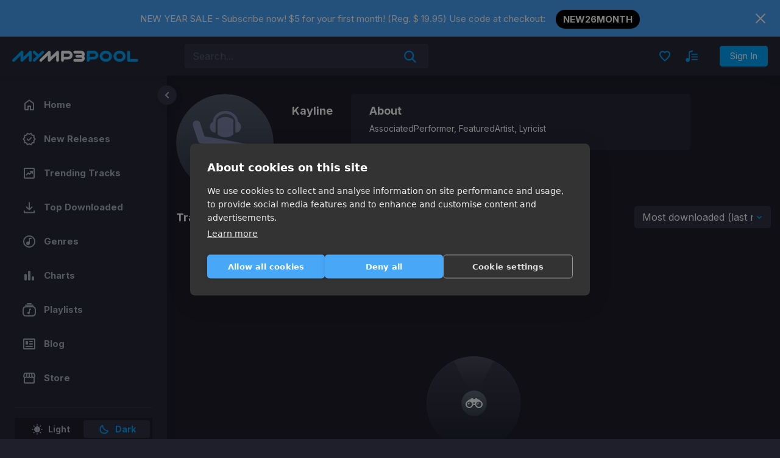

--- FILE ---
content_type: application/javascript; charset=UTF-8
request_url: https://mp3poolonline.com/_nuxt/457dfd4.js
body_size: 965
content:
(window.webpackJsonp=window.webpackJsonp||[]).push([[48],{1104:function(e,t,n){"use strict";n.r(t);n(12);var r=n(15),o=(n(48),{name:"GenresCategoriesPage",asyncData:function(e){return Object(r.a)(regeneratorRuntime.mark((function t(){var n,r,o,d;return regeneratorRuntime.wrap((function(t){for(;;)switch(t.prev=t.next){case 0:return n=e.app,r=e.error,t.prev=1,t.next=4,n.$axios.get("".concat("https://mp3poolonline.com","/api/v2/navigation_genres"));case 4:return o=t.sent,d=o.data,t.abrupt("return",{genresData:d});case 9:t.prev=9,t.t0=t.catch(1),r(t.t0);case 12:case"end":return t.stop()}}),t,null,[[1,9]])})))()},head:function(){return{title:"Genres",meta:[{hid:"description",name:"description",content:""}]}}}),d=(n(838),n(5)),component=Object(d.a)(o,(function(){var e=this,t=e._self._c;e._self._setupProxy;return t("section",{staticClass:"container-content"},[e._m(0),e._v(" "),t("div",{staticClass:"catogories-body"},e._l(e.genresData,(function(n){return t("div",{key:n.id,staticClass:"category"},[t("nuxt-link",{staticClass:"category__title",attrs:{to:{name:"category-id-genre",params:{id:n.slug}}}},[e._v(e._s(n.name))]),e._v(" "),t("ul",{staticClass:"genres"},[e._l(n.genres,(function(r){return t("li",{key:r.id},[t("nuxt-link",{attrs:{to:{name:"category-id-genre",params:{id:n.slug,genre:r.slug}}}},[e._v(e._s(r.name))])],1)})),e._v(" "),n.view_all?t("li",[t("nuxt-link",{staticClass:"genres__all",attrs:{to:{name:"genres-id",params:{id:n.slug}}}},[e._v("View All")])],1):e._e()],2)],1)})),0)])}),[function(){var e=this,t=e._self._c;e._self._setupProxy;return t("div",{staticClass:"page-header"},[t("h1",[e._v("Genres")])])}],!1,null,"1b9f83a4",null);t.default=component.exports},725:function(e,t,n){var content=n(839);content.__esModule&&(content=content.default),"string"==typeof content&&(content=[[e.i,content,""]]),content.locals&&(e.exports=content.locals);(0,n(17).default)("4224f552",content,!0,{sourceMap:!1})},838:function(e,t,n){"use strict";n(725)},839:function(e,t,n){var r=n(16)((function(i){return i[1]}));r.push([e.i,".page-header[data-v-1b9f83a4]{margin-bottom:32px;padding-top:32px}@media(max-width:767.98px){.page-header[data-v-1b9f83a4]{margin-bottom:16px;padding-top:16px}}.page-header .page-header-title[data-v-1b9f83a4],.page-header h1[data-v-1b9f83a4]{color:#292938;font-size:34px;font-weight:700;grid-area:title;margin:0;-webkit-text-decoration:none;text-decoration:none}@media(max-width:767.98px){.page-header .page-header-title[data-v-1b9f83a4],.page-header h1[data-v-1b9f83a4]{font-size:24px}}.catogories-body[data-v-1b9f83a4]{grid-gap:85px 88px;gap:85px 88px;grid-template-columns:repeat(auto-fill,minmax(112px,1fr));grid-template-rows:auto}.catogories-body[data-v-1b9f83a4],.catogory-body[data-v-1b9f83a4]{display:grid;justify-content:space-between}.catogory-body[data-v-1b9f83a4]{grid-gap:85px 72px;gap:85px 72px;grid-template-columns:repeat(auto-fill,minmax(112px,1fr));grid-template-rows:auto}.category__title[data-v-1b9f83a4]{border-bottom:1px solid #00a5ff;color:#00a5ff;display:block;font-size:13px;font-weight:700;margin:0 0 8px;padding-bottom:4px;-webkit-text-decoration:none!important;text-decoration:none!important;text-transform:uppercase}.genres[data-v-1b9f83a4]{list-style:none;margin:0;padding:0}.genres li[data-v-1b9f83a4]{line-height:normal;margin:0;padding:0}.genres li+li[data-v-1b9f83a4]{margin-top:12px}.genres li a[data-v-1b9f83a4]{color:#36364a;font-size:13px;-webkit-text-decoration:none;text-decoration:none}.genres li a[data-v-1b9f83a4]:hover{-webkit-text-decoration:underline;text-decoration:underline}.genres li a.genres__all[data-v-1b9f83a4]{color:#00a5ff;font-weight:700}[data-theme=dark] .page-header h1[data-v-1b9f83a4],[data-theme=dark] .page-header-title[data-v-1b9f83a4]{color:#fff}[data-theme=dark] .genres li a[data-v-1b9f83a4]:not(.genres__all){color:#a8b1c3}",""]),r.locals={},e.exports=r}}]);

--- FILE ---
content_type: application/javascript; charset=UTF-8
request_url: https://mp3poolonline.com/_nuxt/49344f7.js
body_size: 4192
content:
(window.webpackJsonp=window.webpackJsonp||[]).push([[50],{1105:function(t,e,o){"use strict";o.r(e);o(171);var c=o(24),r=o(28),n=o(15),d=(o(48),o(50),o(18),o(49),o(11),o(12),o(19),o(41),o(3)),l=o(551),m=o.n(l),h=o(716),v=o(623),f=o(655),x=o(567),_=o(830),y={name:"HomePage",components:{TrackCardFavorite:h.a,TrackCard:v.a,TracksSlider:f.a,TracksSliderSpotlight:_.a,PlaylistsSlider:x.a},asyncData:function(t){return Object(n.a)(regeneratorRuntime.mark((function e(){var o,c,n,d,l,m,h,v,f,x,_;return regeneratorRuntime.wrap((function(e){for(;;)switch(e.prev=e.next){case 0:return o=t.app,c=t.error,e.prev=1,e.next=4,Promise.all([o.$axios.get("".concat("https://mp3poolonline.com","/api/v1/home_page/top_charts")),o.$axios.get("".concat("https://mp3poolonline.com","/api/v1/home_page/spotlight_tracks")),o.$axios.get("".concat("https://mp3poolonline.com","/api/v1/home_page/new_music")),o.$axios.get("".concat("https://mp3poolonline.com","/api/v1/home_page/today_favourites")),o.$axios.get("".concat("https://mp3poolonline.com","/api/v1/home_page/banners")),o.$axios.get("".concat("https://mp3poolonline.com","/api/v1/home_page/playlists")),o.$axios.get("".concat("https://mp3poolonline.com","/api/v1/home_page/selector_choice"))]);case 4:return n=e.sent,d=Object(r.a)(n,7),l=d[0],m=d[1],h=d[2],v=d[3],f=d[4],x=d[5],_=d[6],e.abrupt("return",{topCharts:l.data,spotlightTracks:m.data,newMusic:h.data,todayFavourites:v.data,bannersData:f.data,playlistsData:x.data,selectorsChoice:_.data});case 16:e.prev=16,e.t0=e.catch(1),c(e.t0);case 19:case"end":return e.stop()}}),e,null,[[1,16]])})))()},data:function(){return{versionSelected:[],isVersionsLoading:!0,versionsOptions:[],bmpSelected:null,bmpsOptions:[],keySelected:null,keyOptions:[],isKeysLoading:!0,topCharts:null,spotlightTracks:null,newMusic:null,todayFavourites:null,bannersData:null,playlistsData:null,selectorsChoice:null,showWelcomeModal:this.$route.params.welcome_modal}},head:function(){return{title:"MyMp3Pool highlights"}},computed:Object.assign({versionsList:function(){return this.versionsOptions.length?this.versionsOptions.map((function(t){return{text:t.name,value:t.id}})):null},isDiscoverBtnDisabled:function(){return!this.keySelected&&!this.bmpSelected&&!this.versionSelected.length},topFavoritesTracks:function(){return this.todayFavourites.tracks&&this.todayFavourites.tracks.length?this.todayFavourites.tracks.slice(0,6):null},sliderFavoritesTracks:function(){return this.todayFavourites.tracks&&this.todayFavourites.tracks.length?["xs","sm"].includes(this.$mq)?this.todayFavourites.tracks:this.todayFavourites.tracks.slice(6):null},newMusicSize:function(){var t=18;switch(this.$mq){case"xs":default:t=10;break;case"sm":case"md":t=16;break;case"lg":t=15;break;case"xl":t=18}return t},hasSpotlightTracks:function(){var t,e;return this.spotlightTracks&&(null===(t=this.spotlightTracks)||void 0===t||null===(e=t.tracks)||void 0===e?void 0:e.length)>0},isMobile:function(){return"sm"===this.$mq||"xs"===this.$mq}},Object(d.c)(["isAuthenticated"])),mounted:function(){this.fetchVersions(),this.fetchKeys(),this.bmpsOptions=m()(50,155,5).map((function(i){var t=[i,i+5];return{value:t.join(","),text:t.join("-")}}))},methods:{fetchVersions:function(){var t=this;this.isVersionsLoading=!0,this.$axios({url:"".concat("https://mp3poolonline.com","/api/v1/versions"),method:"GET"}).then((function(e){var data=e.data;t.versionsOptions=data})).catch((function(t){console.log(t)})).then((function(){t.isVersionsLoading=!1}))},getBannerImage:function(t){return this.bannersData.banners[t].images_url.original},fetchKeys:function(){var t=this;this.isKeysLoading=!0,this.$axios({url:"".concat("https://mp3poolonline.com","/api/v1/track_keys"),method:"GET"}).then((function(e){var data=e.data;t.keyOptions=data})).catch((function(t){console.log(t)})).then((function(){t.isKeysLoading=!1}))},discoverMore:function(){if(!this.isDiscoverBtnDisabled){var t={};this.versionSelected.length&&(t["filter[style]"]=Object(c.a)(this.versionSelected)),this.bmpSelected&&(t["filter[bpms]"]=this.bmpSelected),this.keySelected&&(t["filter[keys]"]=this.keySelected),this.$router.push({name:"releases",query:t})}}}},k=(o(844),o(5)),component=Object(k.a)(y,(function(){var t=this,e=t._self._c;t._self._setupProxy;return e("div",{staticClass:"home"},[e("div",{staticClass:"container"},[t.todayFavourites?e("section",{staticClass:"todays-favorites"},[e("h2",{staticClass:"todays-favorites_title"},[t._v(t._s(t.todayFavourites.title))]),t.isMobile?e("div",{staticClass:"todays-favorites_slider slider-mobile"},[e("tracks-slider-spotlight",{attrs:{tracks:t.sliderFavoritesTracks}})],1):[e("div",{staticClass:"todays-favorites_cards"},t._l(t.topFavoritesTracks,(function(t){return e("div",{key:"top_favorite"+t.id,staticClass:"todays-favorites_card"},[e("track-card-favorite",{attrs:{track:t}})],1)})),0),e("div",{staticClass:"todays-favorites_slider"},[e("tracks-slider",{staticClass:"mb-0",attrs:{tracks:t.sliderFavoritesTracks,isHomeSlider:!0}})],1)]],2):t._e(),t.hasSpotlightTracks?e("section",{staticClass:"spotlight-tracks"},[e("h2",{staticClass:"spotlight-tracks_title"},[t._v(t._s(t.spotlightTracks.title))]),e("div",{staticClass:"spotlight-tracks_slider"},[e("tracks-slider-spotlight",{attrs:{tracks:t.spotlightTracks.tracks}})],1)]):t._e(),t.newMusic?e("section",{staticClass:"new-music"},[e("h2",{staticClass:"new-music_title"},[t._v(t._s(t.newMusic.title))]),e("div",{staticClass:"new-music_list"},t._l(t.newMusic.tracks,(function(o,c){return c<t.newMusicSize?e("div",{key:o.id,staticClass:"new-music_track"},[e("track-card",{attrs:{track:o,withLike:!t.isMobile,isClickable:!0}})],1):t._e()})),0),e("div",{staticClass:"new-music_button"},[e("nuxt-link",{staticClass:"btn btn-primary btn-lg",attrs:{to:{name:"releases"}}},[t._v("All New Releases")])],1)]):t._e(),t.topCharts?e("section",{staticClass:"top-charts"},[e("h2",{staticClass:"top-charts_title"},[t._v(t._s(t.topCharts.title))]),t._l(t.topCharts.items,(function(t,o){return e("div",{key:"top_chart_"+o,staticClass:"top-charts_slider"},[e("playlists-slider",{attrs:{playlistsData:t,isCharts:!0}})],1)})),e("div",{staticClass:"top-charts_button"},[e("nuxt-link",{staticClass:"btn btn-primary btn-lg",attrs:{to:{name:"playlists-index-charts"}}},[t._v("View All Charts")])],1)],2):t._e(),t.bannersData&&t.bannersData.banners&&t.bannersData.banners.length?e("section",{staticClass:"advertising"},[e("div",{staticClass:"advertising_wrap"},t._l(t.bannersData.banners,(function(o,c){return e("div",{key:"banner_"+o.id,staticClass:"advertising_item"},[e("div",{staticClass:"advertising_item-banner"},[e("img",{staticClass:"advertising_item-image",attrs:{src:t.getBannerImage(c),alt:"DJ Drops"}})]),e("h4",{staticClass:"advertising_item-title"},[t._v(t._s(o.title))]),e("p",{staticClass:"advertising_item-text",attrs:{title:o.description}},[t._v(t._s(o.description))]),e("a",{staticClass:"advertising_item-button btn btn-primary btn-lg",attrs:{href:o.link,target:"_blank"}},[t._v(t._s(o.cta_text||"More Details"))])])})),0)]):t._e(),t.playlistsData&&t.playlistsData.items&&t.playlistsData.items.length?e("section",{staticClass:"playlists"},[e("h2",{staticClass:"playlists_title"},[t._v("Playlists")]),t._l(t.playlistsData.items,(function(t,o){return e("div",{key:"playlist_"+o,staticClass:"playlists_slider"},[e("playlists-slider",{attrs:{playlistsData:t,isCharts:!0}})],1)})),e("div",{staticClass:"playlists_button"},[e("nuxt-link",{staticClass:"btn btn-primary btn-lg",attrs:{to:{name:"playlists-index-curated-playlists"}}},[t._v("View All Playlists")])],1)],2):t._e(),t.selectorsChoice?e("section",{staticClass:"choice"},t._l(t.selectorsChoice.items,(function(t,o){return e("div",{key:"choice_"+o,staticClass:"choice_slider pb-0"},[e("playlists-slider",{attrs:{playlistsData:t}})],1)})),0):t._e(),e("section",{staticClass:"discover"},[e("h2",{staticClass:"discover_title"},[t._v("Discover More")]),e("div",{staticClass:"discover_versions"},[t._l(t.versionsList,(function(o,c){return t.versionsList?[e("b-form-checkbox",{key:"ver_"+o.value,staticClass:"discover_version",attrs:{value:o.value,name:"check-button",button:""},model:{value:t.versionSelected,callback:function(e){t.versionSelected=e},expression:"versionSelected"}},[t._v(t._s(o.text))])]:t._e()}))],2),e("p",{staticClass:"discover_subtitle"},[t._v("Explore the Beat")]),e("form",{staticClass:"discover_form",on:{submit:function(e){return e.preventDefault(),t.discoverMore.apply(null,arguments)}}},[e("div",{staticClass:"form-col col-bpm"},[e("b-form-select",{staticClass:"select-bpm",attrs:{options:t.bmpsOptions},model:{value:t.bmpSelected,callback:function(e){t.bmpSelected=e},expression:"bmpSelected"}},[e("template",{slot:"first"},[e("option",{domProps:{value:null}},[t._v("BPM")])])],2)],1),e("div",{staticClass:"form-col col-key"},[e("b-form-select",{staticClass:"select-key",class:{"is-invalid":t.keyOptions.length<=0&&!t.isKeysLoading},attrs:{"value-field":"id","text-field":"title",disabled:t.isKeysLoading||t.keyOptions.length<=0,options:t.keyOptions},model:{value:t.keySelected,callback:function(e){t.keySelected=e},expression:"keySelected"}},[e("template",{slot:"first"},[e("option",{domProps:{value:null}},[t.isKeysLoading?[t._v("Loading ...")]:t.keyOptions.length>0?[t._v("Key")]:t.isKeysLoading?t._e():[t._v("An error has occurred")]],2)])],2)],1),e("button",{staticClass:"btn btn-primary",attrs:{type:"submit",disabled:t.isDiscoverBtnDisabled}},[t._v("Explore")])])])]),e("b-modal",{ref:"welcomeModal",attrs:{"modal-class":"alert-modal",centered:"","hide-footer":"",title:"Welcome!"},model:{value:t.showWelcomeModal,callback:function(e){t.showWelcomeModal=e},expression:"showWelcomeModal"}},[e("p",[t._v("Welcome to MyMP3Pool, you're one-stop shop for all things MP3! We've got endless selections and the latest hits for any party playlist, all one-click away.")]),e("br"),e("p",[t._v("You are currently a FREE Account user and allowed to only preview tracks. To get access to unlimited MP3 downloads, upgrade your account and subscribe now.")]),e("br"),e("div",{staticClass:"buttons-wrap pt-0 mt-2"},[e("nuxt-link",{staticClass:"btn btn-warning btn-lg",attrs:{to:{name:"subscription-options"}}},[t._v("SUBSCRIBE")]),e("button",{staticClass:"btn btn-info btn-lg",on:{click:function(e){return t.$refs.welcomeModal.hide()}}},[t._v("Preview Tracks")])],1)])],1)}),[],!1,null,"e0fa8cc8",null);e.default=component.exports},728:function(t,e,o){var content=o(845);content.__esModule&&(content=content.default),"string"==typeof content&&(content=[[t.i,content,""]]),content.locals&&(t.exports=content.locals);(0,o(17).default)("0399d75d",content,!0,{sourceMap:!1})},844:function(t,e,o){"use strict";o(728)},845:function(t,e,o){var c=o(16)((function(i){return i[1]}));c.push([t.i,".home[data-v-e0fa8cc8]{padding-top:32px}@media(max-width:767.98px){.home[data-v-e0fa8cc8] .container{max-width:99%}}.home h2[data-v-e0fa8cc8]{color:#000;font-size:34px;font-weight:700;margin-bottom:32px;text-align:center}@media(max-width:991.98px){.home h2[data-v-e0fa8cc8]{font-size:29px;margin-bottom:24px}}@media(max-width:575.98px){.home h2[data-v-e0fa8cc8]{font-size:24px;margin-bottom:16px}}.home section[data-v-e0fa8cc8]{padding-bottom:94px}@media(max-width:767.98px){.home section[data-v-e0fa8cc8]{padding-bottom:64px}}.home .todays-favorites[data-v-e0fa8cc8]{margin-left:72px;margin-right:72px;padding-bottom:70px}@media(max-width:1199.98px){.home .todays-favorites[data-v-e0fa8cc8]{margin-left:0;margin-right:0}}.home .todays-favorites_cards[data-v-e0fa8cc8]{display:flex;flex-wrap:wrap;margin-bottom:32px}@media(max-width:767.98px){.home .todays-favorites_cards[data-v-e0fa8cc8]{display:none}}.home .todays-favorites_card[data-v-e0fa8cc8]{width:33.3333333333%}@media(max-width:991.98px){.home .todays-favorites_card[data-v-e0fa8cc8]{width:50%}}@media(max-width:767.98px){.home .todays-favorites_slider[data-v-e0fa8cc8]:not(.slider-mobile){display:none}}.home .todays-favorites_slider.slider-mobile[data-v-e0fa8cc8]{display:none}@media(max-width:767.98px){.home .todays-favorites_slider.slider-mobile[data-v-e0fa8cc8]{display:block;margin-left:-15px;margin-right:-15px}.home .todays-favorites[data-v-e0fa8cc8]{padding-bottom:40px}.home .spotlight-tracks_slider[data-v-e0fa8cc8]{margin-left:-15px;margin-right:-15px}}.home .new-music_list[data-v-e0fa8cc8]{display:flex;flex-wrap:wrap;padding:0 50px}@media(max-width:991.98px){.home .new-music_list[data-v-e0fa8cc8]{padding:0}}@media(max-width:575.98px){.home .new-music_list[data-v-e0fa8cc8]{margin-left:-7px;margin-right:-7px}}.home .new-music_track[data-v-e0fa8cc8]{width:16.6666666667%}.home .new-music_track .track[data-v-e0fa8cc8]{margin:0 9px 32px}@media(max-width:767.98px){.home .new-music_track .track[data-v-e0fa8cc8]{margin:0 8px 32px}}@media(max-width:1199.98px){.home .new-music_track[data-v-e0fa8cc8]{width:20%}}@media(max-width:991.98px){.home .new-music_track[data-v-e0fa8cc8]{width:25%}}@media(max-width:575.98px){.home .new-music_track[data-v-e0fa8cc8]{width:50%}}.home .advertising_wrap[data-v-e0fa8cc8],.home .new-music_button[data-v-e0fa8cc8]{display:flex;justify-content:center}.home .advertising_wrap[data-v-e0fa8cc8]{flex-wrap:wrap}.home .advertising_item[data-v-e0fa8cc8]{max-width:555px;text-align:center;width:50%}@media(max-width:991.98px){.home .advertising_item[data-v-e0fa8cc8]{width:100%}.home .advertising_item+.advertising_item[data-v-e0fa8cc8]{margin-top:64px}}.home .advertising_item-banner[data-v-e0fa8cc8]{padding-bottom:60%;position:relative}@media(max-width:575.98px){.home .advertising_item-banner[data-v-e0fa8cc8]{margin-left:-15px;margin-right:-15px}}.home .advertising_item-image[data-v-e0fa8cc8]{display:block;height:100%;left:0;-o-object-fit:cover;object-fit:cover;position:absolute;top:0;width:100%}.home .advertising_item-name[data-v-e0fa8cc8]{align-items:center;display:flex;height:100%;justify-content:center;left:0;padding:15px;position:absolute;top:0;width:100%}.home .advertising_item-name span[data-v-e0fa8cc8]{display:-webkit-box;overflow:hidden;-webkit-box-orient:vertical;color:#fff;font-size:74px;font-weight:800;-webkit-line-clamp:2;line-height:1.1;text-shadow:0 4px 10px rgba(0,0,0,.25)}@media(max-width:1199.98px){.home .advertising_item-name span[data-v-e0fa8cc8]{font-size:64px}}@media(max-width:991.98px){.home .advertising_item-name span[data-v-e0fa8cc8]{font-size:54px}}@media(max-width:767.98px){.home .advertising_item-name span[data-v-e0fa8cc8]{font-size:44px}}@media(max-width:575.98px){.home .advertising_item-name span[data-v-e0fa8cc8]{font-size:34px}}.home .advertising_item-title[data-v-e0fa8cc8]{color:#000;font-size:24px;font-weight:700;margin:0;padding:20px 15px}@media(max-width:575.98px){.home .advertising_item-title[data-v-e0fa8cc8]{padding:24px 15px 10px}}.home .advertising_item-text[data-v-e0fa8cc8]{display:-webkit-box;height:48px;margin-bottom:24px;overflow:hidden;padding:0 15px;width:100%;-webkit-box-orient:vertical;color:#000;font-size:16px;-webkit-line-clamp:2;line-height:1.5}@media(max-width:575.98px){.home .advertising_item-text[data-v-e0fa8cc8]{margin-bottom:16px}}.home .choice_slider[data-v-e0fa8cc8],.home .playlists_slider[data-v-e0fa8cc8],.home .top-charts_slider[data-v-e0fa8cc8]{padding-bottom:40px}@media(max-width:767.98px){.home .choice_slider[data-v-e0fa8cc8],.home .playlists_slider[data-v-e0fa8cc8],.home .top-charts_slider[data-v-e0fa8cc8]{padding-bottom:32px}}.home .choice_button[data-v-e0fa8cc8],.home .playlists_button[data-v-e0fa8cc8],.home .top-charts_button[data-v-e0fa8cc8]{align-items:center;display:flex;justify-content:center}.home .choice[data-v-e0fa8cc8]{border-top:1px solid #edeef2;padding-bottom:32px;padding-top:32px}@media(max-width:767.98px){.home .choice[data-v-e0fa8cc8]{padding-top:24px}}.home .playlists .playlists_slider[data-v-e0fa8cc8]{padding-bottom:10px}@media(max-width:767.98px){.home .playlists .playlists_slider[data-v-e0fa8cc8]{padding-bottom:32px}}.home .discover[data-v-e0fa8cc8]{border-top:1px solid #edeef2;padding-top:52px}@media(max-width:767.98px){.home .discover[data-v-e0fa8cc8]{padding-top:32px}}.home .discover_versions[data-v-e0fa8cc8]{display:flex;flex-wrap:wrap;justify-content:center;margin-bottom:25px;margin-top:-5px}.home .discover_version[data-v-e0fa8cc8]{margin:5px}.home .discover_version[data-v-e0fa8cc8] .btn{background:#fbfbff;border:none;border-radius:2px;box-shadow:none;color:#00a5ff;font-size:12px;outline:none;padding:3px 10px 4px;transition:background-color .2s}.home .discover_version[data-v-e0fa8cc8] .btn.active{background:#e5f6ff}.home .discover_subtitle[data-v-e0fa8cc8]{color:#000;font-size:14px;margin-bottom:24px;text-align:center}@media(max-width:767.98px){.home .discover_subtitle[data-v-e0fa8cc8]{margin-bottom:8px}}.home .discover_form[data-v-e0fa8cc8]{background:#f6f7fb;border-radius:4px;display:flex;justify-content:center;margin:0 auto;padding:20px;width:-moz-max-content;width:max-content}.home .discover_form .form-col[data-v-e0fa8cc8]{margin-right:20px}.home .discover_form .form-col .custom-select[data-v-e0fa8cc8]{background-color:#fff;border-color:#e5e6ea}.home .discover_form .form-col.col-key[data-v-e0fa8cc8]{max-width:90px}.home .discover_form .form-col.col-bpm[data-v-e0fa8cc8]{max-width:110px}@media screen and (max-width:370px){.home .discover_form[data-v-e0fa8cc8]{flex-direction:column;width:100%}.home .discover_form .form-col.col-bpm[data-v-e0fa8cc8],.home .discover_form .form-col.col-key[data-v-e0fa8cc8]{margin-bottom:20px;margin-right:0;max-width:100%;width:100%}}[data-theme=dark] .home .advertising_item-text[data-v-e0fa8cc8],[data-theme=dark] .home .advertising_item-title[data-v-e0fa8cc8],[data-theme=dark] .home h2[data-v-e0fa8cc8]{color:#fff}[data-theme=dark] .choice[data-v-e0fa8cc8],[data-theme=dark] .discover[data-v-e0fa8cc8]{border-color:var(--border-color)}[data-theme=dark] .discover_version[data-v-e0fa8cc8] .btn{background:var(--navbar-bg-color);color:#00a5ff}[data-theme=dark] .discover_version[data-v-e0fa8cc8] .btn:hover{background:var(--navbar-bg-color)}[data-theme=dark] .discover_version[data-v-e0fa8cc8] .btn.active{background:#00a5ff;color:#fff}[data-theme=dark] .discover_subtitle[data-v-e0fa8cc8]{color:#fff}[data-theme=dark] .discover_form[data-v-e0fa8cc8]{background:var(--navbar-bg-color)}[data-theme=dark] .discover_form .form-col .custom-select[data-v-e0fa8cc8]{background-color:var(--body-bg-color);border-color:var(--border-color)}",""]),c.locals={},t.exports=c}}]);

--- FILE ---
content_type: application/javascript; charset=UTF-8
request_url: https://mp3poolonline.com/_nuxt/911cbb9.js
body_size: 4902
content:
(window.webpackJsonp=window.webpackJsonp||[]).push([[67],{1112:function(t,e,o){"use strict";o.r(e);o(12);var r=o(24),l=o(15),d=(o(11),o(107),o(48),o(624)),n=o(530),c=o(559),v=o(219),h="All Charts",m="Featured Charts",_="_billboards",f={components:{ChartsCategory:d.a,PlaylistLike:n.a,Discover:c.a},asyncData:function(t){return Object(l.a)(regeneratorRuntime.mark((function e(){var o,r,l,data;return regeneratorRuntime.wrap((function(e){for(;;)switch(e.prev=e.next){case 0:return o=t.app,r=t.error,e.prev=1,e.next=4,o.$axios.get("".concat("https://mp3poolonline.com","/api/v1/playlists/charts"));case 4:return l=e.sent,data=l.data,e.abrupt("return",{categories:data.categories,billboards:Object.assign({},data.billboards,{name:m})});case 9:e.prev=9,e.t0=e.catch(1),r(e.t0);case 12:case"end":return e.stop()}}),e,null,[[1,9]])})))()},data:function(){return{categories:null,billboards:null,currentCategoryId:null}},head:function(){return{title:"Charts",meta:[{hid:"description",name:"description",content:""}]}},computed:{categoriesList:function(){var t=[{label:h,value:null}];return this.billboards&&t.push({label:m,value:_}),t.push.apply(t,Object(r.a)(this.categories.map((function(t){return{label:t.name,value:t.id}})))),t},currentCategory:function(){var t=this;return this.currentCategoryId?this.categoriesList.find((function(e){return e.value===t.currentCategoryId})):null},currentCategoryLabel:function(){return this.currentCategory?this.currentCategory.label:h},currentCategoryPlaylists:function(){var t=this;return this.currentCategoryId===_?this.billboards:this.categories.find((function(e){return e.id===t.currentCategoryId}))}},mounted:function(){var t=this;this.$route.hash&&this.$nextTick((function(){Object(v.a)(t.$route.hash)}))},methods:{playlistCover:function(t){if(t)return t}}},x=(o(891),o(893),o(5)),component=Object(x.a)(f,(function(){var t=this,e=t._self._c;t._self._setupProxy;return e("div",{staticClass:"playlists"},[e("div",{staticClass:"playlists__header"},[e("h1",{staticClass:"playlists__title"},[t._v("Charts")]),t._v(" "),e("b-dropdown",{staticClass:"dropdown-select",attrs:{text:t.currentCategoryLabel}},[e("div",{staticClass:"dropdown-wrap"},t._l(t.categoriesList,(function(o){return e("b-form-radio",{key:o.value,attrs:{name:"category",value:o.value},model:{value:t.currentCategoryId,callback:function(e){t.currentCategoryId=e},expression:"currentCategoryId"}},[t._v("\n          "+t._s(o.label)+"\n        ")])})),1)])],1),t._v(" "),e("div",{staticClass:"playlists__body"},[t.currentCategory?[e("ChartsCategory",{key:"charts-category-all",attrs:{category:t.currentCategoryPlaylists,"cover-size":"big","is-charts":!0}})]:[t.billboards?e("div",{staticClass:"charts_billboards",attrs:{id:"billboards-category-".concat(t.billboards.id)}},[e("h3",{staticClass:"charts_billboards__name"},[t._v(t._s(t.billboards.name))]),t._v(" "),e("div",{staticClass:"row billboard-list"},t._l(t.billboards.playlists,(function(o,r){return e("nuxt-link",{key:o.id,staticClass:"col-md-4 billboard-list__item",attrs:{index:r,to:{name:"playlists-chart-id",params:{id:o.id}}}},[e("div",{staticClass:"billboard-list__img"},[e("div",{staticClass:"track_more"},[t._v("View Details")]),t._v(" "),t.playlistCover(o.cover_url)?[e("img",{attrs:{src:t.playlistCover(o.cover_url),loading:"lazy",alt:"Playlist cover",width:"360",height:"338"}})]:t._e()],2),t._v(" "),e("div",{staticClass:"billboard-list__content"},[e("div",{staticClass:"billboard-list__like"},[e("playlist-like",{attrs:{"is-liked":o.following,"playlist-id":o.id}})],1),t._v(" "),e("div",{staticClass:"billboard-list__block"},[e("h3",[t._v(t._s(o.name))]),t._v(" "),e("p",[t._v(t._s(o.description))]),t._v(" "),e("div",{staticClass:"view-tracks-link"},[t._v("View Tracks")])])])])})),1)]):t._e(),t._v(" "),t._l(t.categories,(function(t){return e("charts-category",{key:t.id,attrs:{id:"charts-category-".concat(t.id),category:t,"cover-size":t.cover_size,"is-charts":!0}})}))],t._v(" "),e("Discover")],2)])}),[],!1,null,"1628b96a",null);e.default=component.exports},542:function(t,e,o){var content=o(558);content.__esModule&&(content=content.default),"string"==typeof content&&(content=[[t.i,content,""]]),content.locals&&(t.exports=content.locals);(0,o(17).default)("3cf074e8",content,!0,{sourceMap:!1})},557:function(t,e,o){"use strict";o(542)},558:function(t,e,o){var r=o(16)((function(i){return i[1]}));r.push([t.i,".discover[data-v-11008dda]{margin:95px 0}@media(max-width:991.98px){.discover[data-v-11008dda]{margin:32px 0 60px}}.discover h2[data-v-11008dda]{color:#000;font-size:34px;font-weight:700;margin-bottom:32px;text-align:center}@media(max-width:991.98px){.discover h2[data-v-11008dda]{font-size:29px;margin-bottom:24px}}@media(max-width:575.98px){.discover h2[data-v-11008dda]{font-size:24px;margin-bottom:16px}}.discover_versions[data-v-11008dda]{display:flex;flex-wrap:wrap;justify-content:center;margin-bottom:25px;margin-top:-5px}.discover_version[data-v-11008dda]{margin:5px}.discover_version[data-v-11008dda] .btn{background:#fbfbff;border:none;border-radius:2px;box-shadow:none;color:#00a5ff;font-size:12px;outline:none;padding:3px 10px 4px;transition:background-color .2s}.discover_version[data-v-11008dda] .btn.active{background:#e5f6ff}.discover_subtitle[data-v-11008dda]{color:#000;font-size:14px;margin-bottom:24px;text-align:center}@media(max-width:767.98px){.discover_subtitle[data-v-11008dda]{margin-bottom:8px}}.discover_form[data-v-11008dda]{background:#f6f7fb;border-radius:4px;display:flex;justify-content:center;margin:0 auto;padding:20px;width:-moz-max-content;width:max-content}.discover_form .form-col[data-v-11008dda]{margin-right:20px}.discover_form .form-col .custom-select[data-v-11008dda]{background-color:#fff;border-color:#e5e6ea}.discover_form .form-col.col-key[data-v-11008dda]{max-width:90px}.discover_form .form-col.col-bpm[data-v-11008dda]{max-width:110px}@media screen and (max-width:370px){.discover_form[data-v-11008dda]{flex-direction:column;width:100%}.discover_form .form-col.col-bpm[data-v-11008dda],.discover_form .form-col.col-key[data-v-11008dda]{margin-bottom:20px;margin-right:0;max-width:100%;width:100%}}[data-theme=dark] h2[data-v-11008dda]{color:#fff}[data-theme=dark] .choice[data-v-11008dda],[data-theme=dark] .discover[data-v-11008dda]{border-color:var(--border-color)}[data-theme=dark] .discover_version[data-v-11008dda] .btn{background:var(--navbar-bg-color);color:#00a5ff}[data-theme=dark] .discover_version[data-v-11008dda] .btn:hover{background:var(--navbar-bg-color)}[data-theme=dark] .discover_version[data-v-11008dda] .btn.active{background:#00a5ff;color:#fff}[data-theme=dark] .discover_subtitle[data-v-11008dda]{color:#fff}[data-theme=dark] .discover_form[data-v-11008dda]{background:var(--navbar-bg-color)}[data-theme=dark] .discover_form .form-col .custom-select[data-v-11008dda]{background-color:var(--body-bg-color);border-color:var(--border-color)}",""]),r.locals={},t.exports=r},559:function(t,e,o){"use strict";var r=o(24),l=(o(11),o(12),o(551)),d=o.n(l),n={data:function(){return{versionSelected:[],isVersionsLoading:!0,versionsOptions:[],bmpSelected:null,bmpsOptions:[],keySelected:null,keyOptions:[],isKeysLoading:!0}},computed:{isDiscoverBtnDisabled:function(){return!this.keySelected&&!this.bmpSelected&&!this.versionSelected.length},versionsList:function(){if(this.versionsOptions.length)return this.versionsOptions.map((function(t){return{text:t.name,value:t.id}}))}},mounted:function(){this.fetchVersions(),this.fetchKeys(),this.bmpsOptions=d()(50,155,5).map((function(i){var t=[i,i+5];return{value:t.join(","),text:t.join("-")}}))},methods:{fetchVersions:function(){var t=this;this.isVersionsLoading=!0,this.$axios({url:"".concat("https://mp3poolonline.com","/api/v1/versions"),method:"GET"}).then((function(e){var data=e.data;t.versionsOptions=data})).catch((function(t){console.log(t)})).then((function(){t.isVersionsLoading=!1}))},fetchKeys:function(){var t=this;this.isKeysLoading=!0,this.$axios({url:"".concat("https://mp3poolonline.com","/api/v1/track_keys"),method:"GET"}).then((function(e){var data=e.data;t.keyOptions=data})).catch((function(t){console.log(t)})).then((function(){t.isKeysLoading=!1}))},discoverMore:function(){if(!this.isDiscoverBtnDisabled){var t={};this.versionSelected.length&&(t["filter[style]"]=Object(r.a)(this.versionSelected)),this.bmpSelected&&(t["filter[bpms]"]=this.bmpSelected),this.keySelected&&(t["filter[keys]"]=this.keySelected),this.$router.push({name:"releases",query:t})}}}},c=(o(557),o(5)),component=Object(c.a)(n,(function(){var t=this,e=t._self._c;t._self._setupProxy;return e("section",{staticClass:"discover"},[e("h2",{staticClass:"discover_title"},[t._v("Discover More")]),t._v(" "),e("div",{staticClass:"discover_versions"},[t._l(t.versionsList,(function(o){return[t.versionsList?e("b-form-checkbox",{key:"ver_"+o.value,staticClass:"discover_version",attrs:{value:o.value,name:"check-button",button:"button"},model:{value:t.versionSelected,callback:function(e){t.versionSelected=e},expression:"versionSelected"}},[t._v(t._s(o.text))]):t._e()]}))],2),t._v(" "),e("p",{staticClass:"discover_subtitle"},[t._v("Explore the Beat")]),t._v(" "),e("form",{staticClass:"discover_form",on:{submit:function(e){return e.preventDefault(),t.discoverMore.apply(null,arguments)}}},[e("div",{staticClass:"form-col col-bpm"},[e("b-form-select",{staticClass:"select-bpm",attrs:{options:t.bmpsOptions},model:{value:t.bmpSelected,callback:function(e){t.bmpSelected=e},expression:"bmpSelected"}},[e("template",{slot:"first"},[e("option",{domProps:{value:null}},[t._v("BPM")])])],2)],1),t._v(" "),e("div",{staticClass:"form-col col-key"},[e("b-form-select",{staticClass:"select-key",class:{"is-invalid":t.keyOptions.length<=0&&!t.isKeysLoading},attrs:{"value-field":"id","text-field":"title",disabled:t.isKeysLoading||t.keyOptions.length<=0,options:t.keyOptions},model:{value:t.keySelected,callback:function(e){t.keySelected=e},expression:"keySelected"}},[e("template",{slot:"first"},[e("option",{domProps:{value:null}},[t.isKeysLoading?[t._v("Loading ...")]:t.keyOptions.length>0?[t._v("Key")]:t.isKeysLoading?t._e():[t._v("An error has occurred")]],2)])],2)],1),t._v(" "),e("button",{staticClass:"btn btn-primary",attrs:{type:"submit",disabled:t.isDiscoverBtnDisabled}},[t._v("\n      Explore\n    ")])])])}),[],!1,null,"11008dda",null);e.a=component.exports},575:function(t,e,o){var content=o(615);content.__esModule&&(content=content.default),"string"==typeof content&&(content=[[t.i,content,""]]),content.locals&&(t.exports=content.locals);(0,o(17).default)("0704d70a",content,!0,{sourceMap:!1})},614:function(t,e,o){"use strict";o(575)},615:function(t,e,o){var r=o(16)((function(i){return i[1]}));r.push([t.i,".charts-category[data-v-3b2611b5]{border-bottom:1px solid #edeef2;margin-bottom:32px;padding-bottom:32px}@media(max-width:767.98px){.charts-category[data-v-3b2611b5]{margin-bottom:24px;padding-bottom:24px}}.charts-category__name[data-v-3b2611b5]{color:#000;font-size:24px;font-weight:700;margin-bottom:32px;text-align:center}@media(max-width:767.98px){.charts-category__name[data-v-3b2611b5]{margin-bottom:24px}}.charts-category .playlist[data-v-3b2611b5]{cursor:pointer;margin:15px 15px 8px;position:relative}.charts-category .playlist__cover[data-v-3b2611b5]{background:#f6f7fb;border-radius:10px;height:255px;position:relative;width:100%}.charts-category .playlist__cover img[data-v-3b2611b5]{border-radius:10px;height:100%;-o-object-fit:cover;object-fit:cover;opacity:0;width:100%}@media(max-width:1199.98px){.charts-category .playlist__cover[data-v-3b2611b5]{height:210px}}@media(max-width:767.98px){.charts-category .playlist__cover[data-v-3b2611b5]{height:150px}}@media(max-width:575.98px){.charts-category .playlist__cover[data-v-3b2611b5]{height:calc(50vw - 30px)}}.charts-category .playlist__cover .playlist_like[data-v-3b2611b5]{align-items:center;background-color:#fff;border-radius:50%;bottom:-14px;cursor:pointer;display:flex;height:32px;justify-content:center;left:50%;position:absolute;transform:translateX(-50%);width:32px}.charts-category .playlist__cover .playlist_like .btn-like[data-v-3b2611b5]{cursor:pointer}.charts-category .playlist__text[data-v-3b2611b5]{color:#fff;left:0;position:absolute;text-align:center;top:50%;transform:translateY(-50%);width:100%}.charts-category .playlist__name[data-v-3b2611b5]{font-size:24px;font-weight:700;margin-bottom:0;padding:0 5px}.charts-category .playlist__description[data-v-3b2611b5]{font-size:18px;font-weight:700;margin-bottom:0;margin-top:10px;padding:0 5px}@media(max-width:991.98px){.charts-category .playlist__name[data-v-3b2611b5]{font-size:18px;margin-bottom:0}.charts-category .playlist__description[data-v-3b2611b5]{font-size:15px}}.charts-category .category-list__item:hover .playlist__cover .track_more[data-v-3b2611b5]{display:block}.charts-category .category-list__item .playlist__cover[data-v-3b2611b5]{position:relative}.charts-category .category-list__item .playlist__cover .track_more[data-v-3b2611b5]{background:#ff9500;border:none;border-radius:2px;color:#fff;display:none;font-size:12px;font-weight:700;left:50%;line-height:15px;padding:3px 16px 4px;position:absolute;text-align:center;-webkit-text-decoration:none;text-decoration:none;top:50%;transform:translate(-50%,-50%);transition:background-color .2s;z-index:10}@media(max-width:991.98px){.charts-category .category-list__item .playlist__cover .track_more[data-v-3b2611b5]{min-width:85px;padding:3px 6px 4px}}.charts-category .category-list__item .playlist__cover .track_more[data-v-3b2611b5]:hover{background-color:#d97f00}.charts-category .category-list__item .embed-responsive-text h6[data-v-3b2611b5]{font-size:15px}@media(max-width:575.98px){.charts-category .category-list__item .embed-responsive-text h6[data-v-3b2611b5]{font-weight:400}}.hooper[data-v-3b2611b5]{height:auto;margin-left:-15px;margin-right:-15px;outline:none;padding-bottom:70px;width:calc(100% + 30px)}.hooper-navigation[data-v-3b2611b5]{display:flex;justify-content:space-between;left:-60px;position:absolute;top:78px;width:calc(100% + 120px)}@media(max-width:575.98px){.hooper-navigation[data-v-3b2611b5]{display:none}}.hooper-navigation .hooper-prev[data-v-3b2611b5]{left:0}.hooper-navigation .hooper-next[data-v-3b2611b5]{color:#00a5ff;right:0}.hooper .embed-responsive[data-v-3b2611b5]{-webkit-text-decoration:none;text-decoration:none}.hooper .embed-responsive-text[data-v-3b2611b5]{margin:15px 15px 0;position:relative;text-align:center;z-index:2}.hooper .embed-responsive-text h6[data-v-3b2611b5]{color:#1e1f2a;font-size:18px;font-weight:700;margin-bottom:8px;overflow:hidden;text-overflow:ellipsis;white-space:nowrap}.hooper .embed-responsive-text p[data-v-3b2611b5]{color:#979797;font-size:13px;margin:0;overflow:hidden;text-overflow:ellipsis;white-space:nowrap}.small-hooper[data-v-3b2611b5]{margin:0 auto;position:relative;width:calc(100% - 120px)}@media(max-width:575.98px){.small-hooper[data-v-3b2611b5]{width:100%}}.small-hooper .embed-responsive-text h6[data-v-3b2611b5]{font-size:15px}.small-hooper .embed-responsive-text p[data-v-3b2611b5]{-webkit-line-clamp:2}.small-hooper .playlist__cover[data-v-3b2611b5]{height:160px}.small-hooper .playlist__name[data-v-3b2611b5]{font-size:18px}@media(max-width:1199.98px){.small-hooper .playlist__cover[data-v-3b2611b5]{height:130px}}@media(max-width:991.98px){.small-hooper .playlist__cover[data-v-3b2611b5]{height:150px}.small-hooper .playlist__name[data-v-3b2611b5]{font-size:16px}}@media(max-width:767.98px){.small-hooper .playlist__cover[data-v-3b2611b5]{height:105px}.small-hooper .playlist__name[data-v-3b2611b5]{font-size:15px}}@media(max-width:575.98px){.small-hooper .playlist__cover[data-v-3b2611b5]{height:calc(33.3vw - 30px)}}.category-list[data-v-3b2611b5]{margin-bottom:-54px}.category-list__item[data-v-3b2611b5]{display:block;margin-bottom:54px;-webkit-text-decoration:none;text-decoration:none}.category-list__item .playlist[data-v-3b2611b5]{margin:0}.category-list__item .embed-responsive-text[data-v-3b2611b5]{align-items:center;display:flex;flex-direction:column;margin-top:26px}.category-list__item .embed-responsive-text h6[data-v-3b2611b5]{color:#1e1f2a;font-size:18px;font-weight:700;margin-bottom:3px;max-width:100%;overflow:hidden;text-overflow:ellipsis;white-space:nowrap}.category-list__item .embed-responsive-text p[data-v-3b2611b5]{color:#979797;font-size:13px;margin:0;max-width:100%;overflow:hidden;text-align:center;text-overflow:ellipsis;white-space:nowrap}[data-theme=dark] .charts-category[data-v-3b2611b5]{border-color:#36364a}[data-theme=dark] .charts-category__name[data-v-3b2611b5]{color:#fff}[data-theme=dark] .charts-category .playlist__cover[data-v-3b2611b5]{background:var(--navbar-bg-color)}[data-theme=dark] .charts-category .playlist__cover .playlist_like[data-v-3b2611b5]{background-color:#333347}[data-theme=dark] .charts-category .playlist .track__like[data-v-3b2611b5]{background-color:var(--navbar-bg-color)}[data-theme=dark] .charts-category .hooper h6[data-v-3b2611b5]{color:#fff}[data-theme=dark] .charts-category .hooper .hooper-next[data-v-3b2611b5]{color:#00a5ff}[data-theme=dark] .charts-category .category-list__item h6[data-v-3b2611b5]{color:#fff}",""]),r.locals={},t.exports=r},624:function(t,e,o){"use strict";o(12);var r=o(530),l=o(567),d={name:"ChartsCategory",components:{PlaylistLike:r.a,PlaylistsSlider:l.a},props:["category","coverSize","isCharts"],data:function(){return{isDisabled:!1,isLoaded:[]}},methods:{getCategoryRoute:function(t){return"playlists-index-charts"===this.$route.name?{name:"playlists-chart-id",params:{id:t}}:{name:"playlists-playlist-id",params:{id:t}}},playlistCover:function(t){if(t)return t},onLoad:function(t){this.$set(this.isLoaded,t,!0)}}},n=(o(614),o(5)),component=Object(n.a)(d,(function(){var t=this,e=t._self._c;t._self._setupProxy;return t.category.playlists.length>0?e("div",{staticClass:"charts-category"},["small"==t.coverSize?[e("div",{staticClass:"top-charts_slider"},[e("playlists-slider",{attrs:{"playlists-data":t.category,"is-charts":t.isCharts}})],1)]:[e("h3",{staticClass:"charts-category__name"},[t._v(t._s(t.category.name))]),t._v(" "),e("div",{staticClass:"category-list"},[e("div",{staticClass:"row"},t._l(t.category.playlists,(function(o,r){return e("div",{key:o.id,staticClass:"col-6 col-md-3",attrs:{index:r}},[e("nuxt-link",{staticClass:"category-list__item",attrs:{to:t.getCategoryRoute(o.slug||o.id)}},[e("div",{staticClass:"embed-responsive-item"},[e("div",{staticClass:"playlist"},[e("div",{staticClass:"playlist__cover"},[e("div",{staticClass:"track_more"},[t._v("View Details")]),t._v(" "),t.playlistCover(o.cover_url)?[e("img",{class:{"fade-in-img":t.isLoaded[r]},attrs:{src:t.playlistCover(o.cover_url),loading:"lazy",alt:"Playlist cover",width:"255",height:"255"},on:{load:function(e){return t.onLoad(r)}}})]:t._e(),t._v(" "),e("div",{staticClass:"playlist_like"},[e("playlist-like",{attrs:{"is-liked":o.following,"playlist-id":o.id}})],1)],2),t._v(" "),o.is_title?e("div",{staticClass:"playlist__text"},[e("h5",{staticClass:"playlist__name"},[t._v(t._s(o.name))])]):t._e()])]),t._v(" "),o.is_bottom_title?e("div",{staticClass:"embed-responsive-text"},[e("h6",{attrs:{title:o.name}},[t._v(t._s(o.name))]),t._v(" "),o.description?e("p",{attrs:{title:o.description}},[t._v("\n                "+t._s(o.description)+"\n              ")]):t._e()]):t._e()])],1)})),0)])]],2):t._e()}),[],!1,null,"3b2611b5",null);e.a=component.exports},757:function(t,e,o){var content=o(892);content.__esModule&&(content=content.default),"string"==typeof content&&(content=[[t.i,content,""]]),content.locals&&(t.exports=content.locals);(0,o(17).default)("0c06303a",content,!0,{sourceMap:!1})},758:function(t,e,o){var content=o(894);content.__esModule&&(content=content.default),"string"==typeof content&&(content=[[t.i,content,""]]),content.locals&&(t.exports=content.locals);(0,o(17).default)("760a88a4",content,!0,{sourceMap:!1})},891:function(t,e,o){"use strict";o(757)},892:function(t,e,o){var r=o(16)((function(i){return i[1]}));r.push([t.i,".playlists .playlists__header[data-v-1628b96a]{align-items:center;display:flex;justify-content:space-between;margin-bottom:32px}@media(max-width:767.98px){.playlists .playlists__header[data-v-1628b96a]{margin-bottom:24px}}.playlists .playlists__title[data-v-1628b96a]{color:#292938;font-size:34px;font-weight:700;grid-area:title;margin:0}@media(max-width:767.98px){.playlists .playlists__title[data-v-1628b96a]{font-size:24px}}.playlists[data-v-1628b96a] .dropdown-select .dropdown-toggle{min-width:224px;padding-right:32px;text-align:left}.playlists[data-v-1628b96a] .dropdown-select .dropdown-toggle:after{margin-top:-6px;position:absolute;right:14px;top:50%}[data-theme=dark] .playlists .playlists__title[data-v-1628b96a]{color:#fff}",""]),r.locals={},t.exports=r},893:function(t,e,o){"use strict";o(758)},894:function(t,e,o){var r=o(16)((function(i){return i[1]}));r.push([t.i,".charts_billboards[data-v-1628b96a]{border-bottom:1px solid #edeef2;margin-bottom:32px;padding-bottom:32px;width:100%}@media(max-width:767.98px){.charts_billboards[data-v-1628b96a]{margin-bottom:24px;overflow:hidden;padding-bottom:24px}}.charts_billboards img[data-v-1628b96a]{height:100%;-o-object-fit:contain;object-fit:contain;width:100%}.charts_billboards__name[data-v-1628b96a]{color:#000;font-size:24px;font-weight:700;line-height:24px;margin-bottom:32px;text-align:center}@media(max-width:767.98px){.charts_billboards__name[data-v-1628b96a]{margin-bottom:24px}.charts_billboards .billboard-list[data-v-1628b96a]{flex-flow:row nowrap;overflow:hidden;overflow-x:auto}}.charts_billboards .billboard-list__item[data-v-1628b96a]{position:relative;-webkit-text-decoration:none;text-decoration:none}@media(max-width:767.98px){.charts_billboards .billboard-list__item[data-v-1628b96a]:first-child{padding-left:30px}.charts_billboards .billboard-list__item[data-v-1628b96a]:last-child{padding-right:30px}}.charts_billboards .billboard-list__item:hover .track_more[data-v-1628b96a]{display:block}.charts_billboards .billboard-list__item .track_more[data-v-1628b96a]{background:#ff9500;border:none;border-radius:2px;color:#fff;display:none;font-size:12px;font-weight:700;left:50%;line-height:15px;padding:3px 16px 4px;position:absolute;text-align:center;-webkit-text-decoration:none;text-decoration:none;top:50%;transform:translate(-50%,-50%);transition:background-color .2s;z-index:10}.charts_billboards .billboard-list__item .track_more[data-v-1628b96a]:hover{background-color:#d97f00}.charts_billboards .billboard-list__like[data-v-1628b96a]{background:#fff;border-radius:100%;height:44px;width:44px}.charts_billboards .billboard-list__like[data-v-1628b96a] .btn{height:44px;width:44px}.charts_billboards .billboard-list__img[data-v-1628b96a]{border-radius:20px;height:338px;position:relative}@media(max-width:767.98px){.charts_billboards .billboard-list__img[data-v-1628b96a]{height:320px;width:320px}}.charts_billboards .billboard-list__img img[data-v-1628b96a]{border-radius:20px;-o-object-fit:fill;object-fit:fill}.charts_billboards .billboard-list__content[data-v-1628b96a]{align-items:center;display:flex;flex-wrap:wrap;margin-top:16px}.charts_billboards .billboard-list__block[data-v-1628b96a]{margin-left:24px}.charts_billboards .billboard-list__block h3[data-v-1628b96a]{color:#000;font-size:15px;font-weight:700;line-height:19px;margin-bottom:6px}.charts_billboards .billboard-list__block p[data-v-1628b96a]{color:#000;font-size:13px;font-weight:400;line-height:16px;margin-bottom:8px}.charts_billboards .billboard-list__block .view-tracks-link[data-v-1628b96a]{color:#00a5ff;font-size:13px;font-weight:400;line-height:16px}.charts_billboards .billboard-list__link[data-v-1628b96a]{display:block;font-size:13px;font-style:normal;font-weight:400;line-height:16px;margin-top:8px;padding-left:50px;width:100%}[data-theme=dark] .charts_billboards[data-v-1628b96a]{border-color:#36364a}[data-theme=dark] .charts_billboards__name[data-v-1628b96a]{color:#fff}[data-theme=dark] .charts_billboards .billboard-list__like[data-v-1628b96a]{background:#333347}[data-theme=dark] .charts_billboards .billboard-list__img[data-v-1628b96a]{background:var(--navbar-bg-color)}[data-theme=dark] .charts_billboards .billboard-list__block h3[data-v-1628b96a],[data-theme=dark] .charts_billboards .billboard-list__block p[data-v-1628b96a]{color:#fff}",""]),r.locals={},t.exports=r}}]);